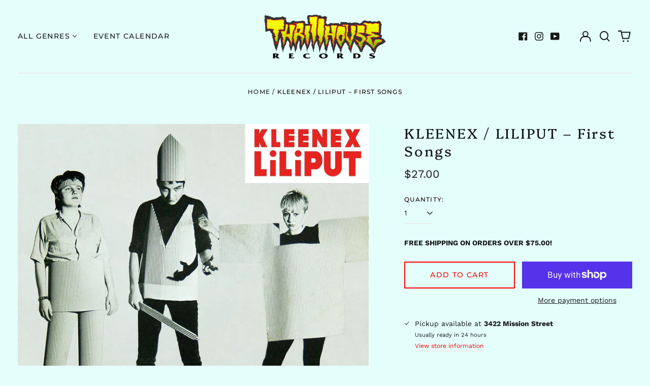

--- FILE ---
content_type: text/html; charset=utf-8
request_url: https://thrillhouserecords.com/variants/34114511831173/?section_id=store-availability
body_size: 59
content:
<div id="shopify-section-store-availability" class="shopify-section"><script type="application/json" data-availability-json>{
    "variant": 34114511831173,
    
      "availability": {
        "closest_location": {
          "available": true,
          "pickup_text": "Pickup available at <strong>3422 Mission Street</strong>",
          "pickup_time": "Usually ready in 24 hours",
          "modal_text": "View store information"
        },
        "list": [
          {
              "available": true,
              "name": "3422 Mission Street",
              "text": "Pickup available, usually ready in 24 hours",
              "address": "<p>3422 Mission Street<br>San Francisco CA 94110<br>United States</p>",
              "phone": "4153081353"
            }
          
        ]
      }
    
  }
</script>
</div>

--- FILE ---
content_type: text/html; charset=UTF-8
request_url: https://pre.bossapps.co/api/js/thrillhouse-records.myshopify.com/variants
body_size: 55
content:
{"43661955399833":"yes"}

--- FILE ---
content_type: application/javascript
request_url: https://portfolio.zifyapp.com/js/stores/thrillhouse-records.myshopify.com/zify-gallery-data.js?v=1705340335
body_size: 8969
content:
var zifyapp_album_show = {"12021":"[base64]"};var html_listalbum_b64 = "[base64]";var html_featured_b64 = "[base64]";var html_albums_proxy_b64 = "[base64]";var addtocart_config = {"background_success_addtocart":"#28A745","background_error_addtocart":"#DC3545","color_success_addtocart":"#333333","color_error_addtocart":"#FFFFFF","translate_success_addtocart":null,"translate_error_addtocart":null};